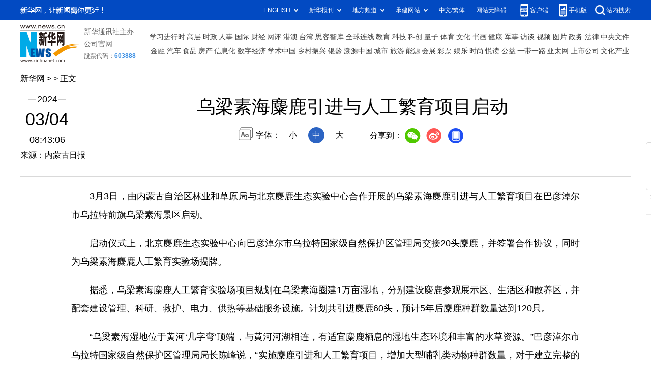

--- FILE ---
content_type: text/html; charset=utf-8
request_url: http://www.nmg.xinhuanet.com/20240304/56d0fdda11884a7d976eefa17359fc38/c.html
body_size: 3005
content:
<!DOCTYPE html><html><head><meta name="source" content="新华网"> <meta name="publishdate" content="2024-03-04"> <meta name="contentid" content="2024030456d0fdda11884a7d976eefa17359fc38"> <meta name="subject" content=""> <meta name="catalogs" content="01007023001"> <meta name="author" content="2060"> <meta name="publishedtype" content="1"> <meta name="filetype" content="0"> <meta name="pagetype" content="1"> <meta name="templateId" content="acf3453f6a7c40479cde4226619a1073"> <meta http-equiv="Content-Type" content="text/html; charset=utf-8"> <meta name="apple-mobile-web-app-capable" content="yes"> <meta name="apple-mobile-web-app-status-bar-style" content="black"> <meta content="telephone=no" name="format-detection"> <meta http-equiv="X-UA-Compatible" content="IE=edge"> <meta content="width=device-width, initial-scale=1.0, minimum-scale=1.0, maximum-scale=1.0,user-scalable=no" name="viewport"> <div data="datasource:2024030456d0fdda11884a7d976eefa17359fc38" datatype="content"><meta name="keywords" content="麋鹿,乌拉特,人工,繁育,湿地"></div> <div data="datasource:2024030456d0fdda11884a7d976eefa17359fc38" datatype="content"><meta name="description" content="乌梁素海麋鹿引进与人工繁育项目启动-启动仪式上，北京麋鹿生态实验中心向巴彦淖尔市乌拉特国家级自然保护区管理局交接20头麋鹿，并签署合作协议，同时为乌梁素海麋鹿人工繁育实验场揭牌。"></div> <title data="datasource:2024030456d0fdda11884a7d976eefa17359fc38" datatype="content">
            乌梁素海麋鹿引进与人工繁育项目启动- 新华网内蒙古频道
        </title> <base target="_blank"> <link rel="stylesheet" href="http://lib.xinhuanet.com/common/reset.css"> <link rel="stylesheet" href="http://lib.xinhuanet.com/swiper/swiper3.4.2/swiper.min.css"> <link rel="stylesheet" href="http://www.news.cn/detail/css/cb_detail_2021.css"> <link rel="stylesheet" href="http://www.news.cn/2021detail/css/detail-sanwu.css"> <link rel="stylesheet" href="http://www.news.cn/detail/css/cb_videoPlayer.css"> <script src="http://lib.xinhuanet.com/jquery/jquery1.12.4/jquery.min.js"></script> <script src="http://res.wx.qq.com/open/js/jweixin-1.6.0.js"></script> <script src="http://lib.xinhuanet.com/common/share.js"></script></head> <body><div class="fix-ewm domPC" data="datasource:2024030456d0fdda11884a7d976eefa17359fc38" datatype="content"><img src="http://www.news.cn/detail2020/images/ewm.png" width="94" alt=""> <div class="fxd"><span class="fxd-wx"></span> <a href="javascript:void(0)" class="fxd-wb"></a> <span class="fxd-xcx"></span> <span class="fxd-khd"></span> <div class="fxd-wx-ewm"><img src="zxcode_2024030456d0fdda11884a7d976eefa17359fc38.jpg"></div> <div class="fxd-xcx-ewm"><img></div> <div class="fxd-khd-ewm"><img src="http://www.news.cn/politics/newpage2020/images/qrcode-app.png"></div></div></div> <div class="domPC"><script src="http://www.news.cn/2021homepro/scripts/smallTop.js"></script></div> <div class="domMobile"><script src="http://www.news.cn/2021mobile/scripts/toppx.js"></script></div> <div class="header domPC"><div class="header-top clearfix"><div class="header-nav left"><a href="http://nmg.news.cn/" target="_blank">新华网</a> &gt;  &gt; 正文
                </div></div> <div class="header-cont clearfix" data="datasource:2024030456d0fdda11884a7d976eefa17359fc38" datatype="content"><div class="header-time left"><span class="year"><em>2024</em></span> <span class="day"><em>03</em>/<em>04</em></span> <span class="time">08:43:06</span></div> <div class="source">来源：内蒙古日报
                </div> <div class="head-line clearfix"><h1><span class="title">乌梁素海麋鹿引进与人工繁育项目启动</span> <span class="btn-audio"></span></h1> <audio id="audioDom" src="" loop="loop" class="hide"></audio> <div class="pageShare"><div class="setFont">字体：
                            <span id="fontSmall">小</span> <span id="fontNormal" class="active">中</span> <span id="fontBig">大</span></div> <div class="share">
                            分享到：<a href="javascript:void(0)" class="wx"></a><a href="javascript:void(0)" class="wb"></a><a href="javascript:void(0)" class="xcx"></a><a href="javascript:void(0)" class="khd"></a> <div class="wx-ewm"><img src="zxcode_2024030456d0fdda11884a7d976eefa17359fc38.jpg"></div> <div class="xcx-ewm"><img></div> <div class="khd-ewm"><img src="http://www.news.cn/politics/newpage2020/images/qrcode-app.png"></div></div></div></div></div></div> <div class="mheader domMobile" data="datasource:2024030456d0fdda11884a7d976eefa17359fc38" datatype="content"><h1><span class="title">乌梁素海麋鹿引进与人工繁育项目启动</span></h1> <div class="info">
                2024-03-04 08:43:06
                <span>
                    来源：内蒙古日报
                </span></div></div> <div class="main clearfix"><div class="main-left"><div id="detail" data="datasource:2024030456d0fdda11884a7d976eefa17359fc38" datatype="content"><span id="detailContent"><p>&emsp;&emsp;3月3日，由内蒙古自治区林业和草原局与北京麋鹿生态实验中心合作开展的乌梁素海麋鹿引进与人工繁育项目在巴彦淖尔市乌拉特前旗乌梁素海景区启动。</p><p>&emsp;&emsp;启动仪式上，北京麋鹿生态实验中心向巴彦淖尔市乌拉特国家级自然保护区管理局交接20头麋鹿，并签署合作协议，同时为乌梁素海麋鹿人工繁育实验场揭牌。</p><p>&emsp;&emsp;据悉，乌梁素海麋鹿人工繁育实验场项目规划在乌梁素海圈建1万亩湿地，分别建设麋鹿参观展示区、生活区和散养区，并配套建设管理、科研、救护、电力、供热等基础服务设施。计划共引进麋鹿60头，预计5年后麋鹿种群数量达到120只。</p><p>&emsp;&emsp;“乌梁素海湿地位于黄河‘几字弯’顶端，与黄河河湖相连，有适宜麋鹿栖息的湿地生态环境和丰富的水草资源。”巴彦淖尔市乌拉特国家级自然保护区管理局局长陈峰说，“实施麋鹿引进和人工繁育项目，增加大型哺乳类动物种群数量，对于建立完整的湿地生态系统结构，推进生物多样性保护与利用具有重要意义。”（记者 图古斯毕力格）</p></span> <div id="articleEdit"><span class="tiyi1 domPC"><a href="javascript:void(0);" class="advise">【纠错】</a> <div id="advisebox01" class="tiyi01" style="display:none;"><div><iframe id="jc_link1" border="0" marginwidth="0" framespacing="0" marginheight="0" frameborder="0" noresize="noresize" scrolling="no" vspale="0" style="width:600px;height:350px;float:left;"></iframe></div> <div class="tiyi03"><div id="jc_close1" style="cursor:pointer;"><img src="http://www.news.cn/images/syicon/space.gif" width="24" height="24" border="0"></div></div></div></span> <span class="editor"> 【责任编辑:石毅】 </span></div></div> <div class="nextpage clearfix" style="display:none"><div class="nextpage-tit">阅读下一篇：</div> <div class="nextpage-cont"><a href="###"></a></div></div></div></div> <div class="foot"><script src="http://lib.xinhuanet.com/common/foot.js"></script></div> <div data="datasource:2024030456d0fdda11884a7d976eefa17359fc38" datatype="content"><div id="fontsize" style="display:none;">
                
            </div> <div id="fontcolor" style="display:none;">
                
            </div> <div id="wxpic" style="display:none;"><img src=""></div> <div id="wxtitle" style="display:none;">
                乌梁素海麋鹿引进与人工繁育项目启动
            </div></div> <script>
        //微信分享图功能
        var wxfxPic = $.trim($("#wxpic").find("img").attr("src"));
        var wxfxTit = $.trim($("#wxtitle").html());
        var detaiWxPic = $("#wxsharepic").attr("src");
        if (wxfxPic == "") {
            wxfxPic = 'http://lib.news.cn/common/sharelogo.jpg';
        } else {
            wxfxPic = window.location.href.replace("c.html", wxfxPic)
        }
        wxConfig({
            title: wxfxTit,
            desc: '新华网，让新闻离你更近！',
            link: window.location.href,
            imgUrl: wxfxPic
        });
    </script> <script src="http://www.news.cn/global/detail/xhCommonFun.js"></script> <script src="http://www.news.cn/2021homepro/scripts/fixedNav.js"></script> <script src="http://www.news.cn/2021detail/js/xh-column.js"></script> <script src="http://www.news.cn/2021detail/js/cb-video.js"></script> <script src="http://www.news.cn/detail/js/pager.js"></script> <script src="http://www.news.cn/detail/js/cb_detail_sanwu_20220721.js"></script><script src="//imgs.news.cn/webdig/xinhua_webdig.js" language="javascript" type="text/javascript" async></script></body></html>

--- FILE ---
content_type: text/plain;charset=UTF-8
request_url: http://api.home.news.cn/wx/jsapi.do?callback=jQuery11240735017079130637_1769142063326&mpId=390&url=http%3A%2F%2Fwww.nmg.xinhuanet.com%2F20240304%2F56d0fdda11884a7d976eefa17359fc38%2Fc.html&_=1769142063327
body_size: 331
content:
jQuery11240735017079130637_1769142063326({"code":200,"description":"操作成功","content":{"signature":"2b8254478de20a043e0509b96b12c395a92857d5","appId":"wxbb5196cf19a1a1af","nonceStr":"4f3309b6663749a49290232ba0ddb4d3","url":"http://wwwnmgxinhuanetcom/20240304/56d0fdda11884a7d976eefa17359fc38/chtml","timestamp":1769142065}});